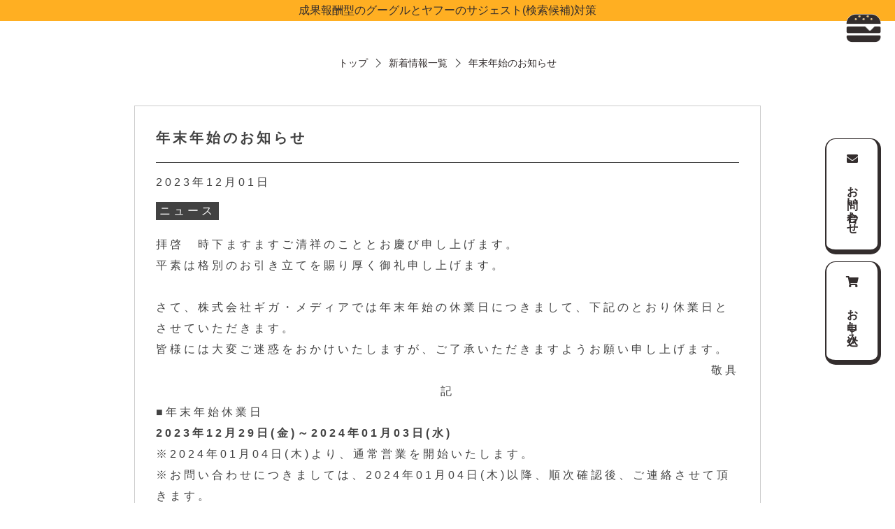

--- FILE ---
content_type: text/html;charset=UTF-8
request_url: https://suggest.gigamedia.jp/news.html?newlist_id=37
body_size: 13033
content:
<!DOCTYPE html>
<html lang="ja">
  <head prefix="og: http://ogp.me/ns# fb: http://ogp.me/ns/fb# article: http://ogp.me/ns/article#">
    <meta charset="UTF-8"><!-- Google tag (gtag.js) -->

    <script async src="https://www.googletagmanager.com/gtag/js?id=G-6ELMM898EL"></script>
    <script>
    window.dataLayer = window.dataLayer || [];
    function gtag(){dataLayer.push(arguments);}
    gtag('js', new Date());

    gtag('config', 'G-6ELMM898EL');
    </script><!-- Google Tag Manager -->

    <script>
    (function(w,d,s,l,i){w[l]=w[l]||[];w[l].push({'gtm.start':
    new Date().getTime(),event:'gtm.js'});var f=d.getElementsByTagName(s)[0],
    j=d.createElement(s),dl=l!='dataLayer'?'&l='+l:'';j.async=true;j.src=
    'https://www.googletagmanager.com/gtm.js?id='+i+dl;f.parentNode.insertBefore(j,f);
    })(window,document,'script','dataLayer','GTM-PVGG6Z2');
    </script><!-- End Google Tag Manager -->
    <meta http-equiv="X-UA-Compatible" content="IE=edge">
    <meta name="viewport" content="width=device-width, initial-scale=1.0, minimum-scale=1.0, maximum-scale=1.0">
    <meta name="description" content="新着情報を掲載しております。">
    <meta property="og:description" content="新着情報を掲載しております。">
    <meta property="og:type" content="website">
    <meta property="og:locale" content="ja_JP">
    <meta property="og:image" content="https://suggest.gigamedia.jp/image.php?id=024">
    <meta property="og:site_name" content="成果報酬型のグーグル、ビング、ヤフーのサジェスト(検索候補)対策​">
    <meta property="og:url" content="https://suggest.gigamedia.jp/news.html?newlist_id=37">
    <meta property="og:title" content="新着情報｜成果報酬型のグーグルとヤフーのサジェスト(検索候補)対策">
    <title>
      新着情報｜成果報酬型のグーグルとヤフーのサジェスト(検索候補)対策
    </title>
    <link rel="stylesheet" media="all" href="admin_doc.php?id=001"><!-- reset.css -->
    <link rel="stylesheet" media="all" href="admin_doc.php?id=003"><!-- style.css -->
    <link rel="stylesheet" href="https://use.fontawesome.com/releases/v5.8.1/css/all.css" integrity="sha384-50oBUHEmvpQ+1lW4y57PTFmhCaXp0ML5d60M1M7uH2+nqUivzIebhndOJK28anvf" crossorigin="anonymous">
    <script src="//ajax.googleapis.com/ajax/libs/jquery/2.1.3/jquery.min.js"></script>
    <link rel="icon" href="image.php?id=001" type="image/vnd.microsoft.icon">
    <link rel="shortcut icon" href="image.php?id=001" type="image/vnd.microsoft.icon">
    <link rel="apple-touch-icon" sizes="152x152" href="image.php?id=002">
  </head>
  <body class="news-page">
    <div id="wrapper">
      <header id="header">
        <div class="header__top">
          <div class="header__link-btn">
            <div class="link-btn">
              <a href="https://vol2.windowpage.jp/vg/suggest.gigamedia.jp/enq-295.html" target="_blank" rel="noopener noreferrer">お問い合わせ</a> <a href=
              "https://vol2.windowpage.jp/vg/suggest.gigamedia.jp/enq-282.html" target="_blank" rel="noopener noreferrer">お申し込み</a>
            </div><!-- /.link-btn -->
          </div>
        </div>
        <div id="menuBtn" class="menu-btn">
          <button id="hamburger" class="hamburger"><span class="hamburger__top"><img src="image.php?id=033" alt=""></span> <span class="hamburger__middle"><img src="image.php?id=034" alt=""></span>
          <span class="hamburger__bottom"><img src="image.php?id=035" alt=""></span></button>
        </div><!-- /#menuBtn.menu-btn -->
        <nav id="gNav" class="gnav">
          <div id="gNavInner" class="gnav__inner">
            <ul class="gnav__list">
              <li class="gnav__item -anker">
                <a href="#news">新着情報</a>
              </li>
              <li class="gnav__item -anker">
                <a href="#problem">サジェスト対策</a>
              </li>
              <li class="gnav__item -anker">
                <a href="#about">サジェスト対策とは？</a>
              </li>
              <li class="gnav__item -anker">
                <a href="#feature">特徴って？</a>
              </li>
              <li class="gnav__item -anker">
                <a href="#merit">メリットは何？</a>
              </li>
              <li class="gnav__item -anker">
                <a href="#plan">対策プラン</a>
              </li>
              <li class="gnav__item -anker">
                <a href="#qa">よくあるご質問</a>
              </li>
            </ul>
            <div class="gnav__link-btn">
              <div class="link-btn">
                <a href="https://vol2.windowpage.jp/vg/suggest.gigamedia.jp/enq-295.html" target="_blank" rel="noopener noreferrer">お問い合わせはこちら</a> <a href=
                "https://vol2.windowpage.jp/vg/suggest.gigamedia.jp/enq-282.html" target="_blank" rel="noopener noreferrer">お申し込みはこちら</a>
              </div><!-- /.link-btn -->
            </div>
          </div>
          <div class="gnav__bg"></div>
        </nav><!-- /#gNav.gnav -->
        <h1 class="news-page-ttl">
          <span>成果報酬型のグーグルとヤフーの</span><span>サジェスト(検索候補)対策</span>
        </h1>
      </header>
      <div>
        <ul class="breadcrumbs">
          <li>
            <a href="/">トップ</a>
          </li>
          <li>
            <a href="newslist.html">新着情報一覧</a>
          </li>
          <li>年末年始のお知らせ
          </li>
        </ul><!-- /.breadcrumbs -->
      </div>
      <section class="news-container">
        <!-- 新着情報 開始 -->
        <div id="news">
          <div class="news">
            <article class="news-article">
              <p class="midashi">
                <a href="news.html?newlist_id=37">年末年始のお知らせ</a>
              </p>
              <p class="date">
                2023年12月01日
              </p>
              <p class="theme">
                <a href="news.html?newlist_theme=%E3%83%8B%E3%83%A5%E3%83%BC%E3%82%B9">ニュース</a>
              </p>
              <div class="text">
                <p>
                  拝啓　時下ますますご清祥のこととお慶び申し上げます。<br>
                  平素は格別のお引き立てを賜り厚く御礼申し上げます。
                </p>
                <p>
                  &nbsp;
                </p>
                <p>
                  さて、株式会社ギガ・メディアでは年末年始の休業日につきまして、下記のとおり休業日とさせていただきます。<br>
                  皆様には大変ご迷惑をおかけいたしますが、ご了承いただきますようお願い申し上げます。
                </p>
                <p style="text-align: right;">
                  敬具
                </p>
                <p style="text-align: center;">
                  記
                </p>
                <p>
                  ■年末年始休業日
                </p>
                <p>
                  <strong>2023年12月29日(金)～2024年01月03日(水)</strong>
                </p>
                <p>
                  ※2024年01月04日(木)より、通常営業を開始いたします。<br>
                  ※お問い合わせにつきましては、2024年01月04日(木)以降、順次確認後、ご連絡させて頂きます。
                </p>
              </div>
              <p class="image"></p>
            </article>
          </div>
          <div class="sub">
            <article>
              <p>
                最新記事
              </p>
              <ul>
                <li>
                  <a href="news.html?newlist_id=51">年末年始のお知らせ</a>
                </li>
                <li>
                  <a href="news.html?newlist_id=11">夏季休業のお知らせ</a>
                </li>
                <li>
                  <a href="news.html?newlist_id=50">ゴールデンウィークのお知らせ</a>
                </li>
                <li>
                  <a href="news.html?newlist_id=49">年末年始のお知らせ</a>
                </li>
                <li>
                  <a href="news.html?newlist_id=48">夏季休暇のお知らせ</a>
                </li>
                <li>
                  <a href="news.html?newlist_id=47">サジェスト機能が使われている主要な検索エンジン</a>
                </li>
                <li>
                  <a href="news.html?newlist_id=46">オンラインリピュテーション管理の重要性</a>
                </li>
                <li>
                  <a href="news.html?newlist_id=45">2024年1回目グーグルコアアップデートの報告</a>
                </li>
                <li>
                  <a href="news.html?newlist_id=41">ブランディングの相互作用</a>
                </li>
                <li>
                  <a href="news.html?newlist_id=44">【重要】価格改定に関するご案内</a>
                </li>
              </ul>
            </article>
            <article>
              <p>
                テーマ
              </p>
              <ul>
                <li>
                  <a href="newslist.html?newlist_theme=%E3%82%B3%E3%83%A9%E3%83%A0">コラム(32)</a>
                </li>
                <li>
                  <a href="newslist.html?newlist_theme=%E3%83%8B%E3%83%A5%E3%83%BC%E3%82%B9">ニュース(17)</a>
                </li>
              </ul>
            </article>
            <article>
              <p>
                月別
              </p>
              <ul>
                <li>
                  <a href="newslist.html?newlist_monthly=2025%2F12">2025年12月(1)</a>
                </li>
                <li>
                  <a href="newslist.html?newlist_monthly=2025%2F08">2025年08月(1)</a>
                </li>
                <li>
                  <a href="newslist.html?newlist_monthly=2025%2F04">2025年04月(1)</a>
                </li>
                <li>
                  <a href="newslist.html?newlist_monthly=2024%2F12">2024年12月(1)</a>
                </li>
                <li>
                  <a href="newslist.html?newlist_monthly=2024%2F08">2024年08月(1)</a>
                </li>
                <li>
                  <a href="newslist.html?newlist_monthly=2024%2F06">2024年06月(1)</a>
                </li>
                <li>
                  <a href="newslist.html?newlist_monthly=2024%2F05">2024年05月(1)</a>
                </li>
                <li>
                  <a href="newslist.html?newlist_monthly=2024%2F04">2024年04月(1)</a>
                </li>
                <li>
                  <a href="newslist.html?newlist_monthly=2024%2F03">2024年03月(2)</a>
                </li>
                <li>
                  <a href="newslist.html?newlist_monthly=2024%2F02">2024年02月(1)</a>
                </li>
              </ul>
            </article>
          </div>
        </div><!-- 新着情報 終了 -->
      </section><!-- /.news-container -->
      <footer class="footer">
        <div class="footer__inner">
          <div class="footer__info">
            <div class="footer__logo">
              <a href=""><img src="image.php?id=003" alt=""></a>
            </div>
            <dl class="footer__address">
              <dt>
                株式会社ギガ・メディア
              </dt>
              <dd>
                <p>
                  〒108-0023<br>
                  東京都港区芝浦4丁目16-25 安全ビル5階
                </p>
                <p>
                  Tel：03-6674-7696
                </p>
              </dd>
            </dl>
          </div>
        </div>
        <p class="footer__copy">
          Copyright © 株式会社ギガ・メディアのサジェスト対策．All Rights Reserved.
        </p>
      </footer>
    </div>
    <script src="admin_doc.php?id=007"></script> 
    <script>

                'use strict';

                const newsDate = document.querySelectorAll('.new');
                newsDate.forEach((el) => {
                        const txtHyphen = el.textContent.replace(/\//g, '-');
                        el.textContent = txtHyphen;
                        const newsDatetime = el.getAttribute('datetime');
                        const datatimeHyphen = newsDatetime.replace(/\//g, '-');
                        el.setAttribute('datetime', datatimeHyphen);
                });
    </script> 
    <script>

    'use strict';

    const navLink = document.querySelectorAll('.gnav__item a');

    navLink.forEach(element => {
      const href = element.getAttribute('href');
      console.log(href);
      const target = href.replace('#', '/#');
      element.setAttribute('href', target);
    });
    </script>
  </body>
</html>

--- FILE ---
content_type: text/css
request_url: https://suggest.gigamedia.jp/admin_doc.php?id=003
body_size: 47029
content:
@charset "UTF-8";
/*********************************************************
base
*********************************************************/
* {
  box-sizing: border-box;
}

body {
  color: #332d2d;
  font-family: "Noto Sans JP", sans-serif;
}
@media (max-width: 1024px) {
  body {
    margin-top: 50px;
  }
}

a {
  color: inherit;
  text-decoration: none;
  word-break: break-all;
}

img {
  height: auto;
  max-width: 100%;
}

li {
  list-style: none;
}

span {
  font-weight: inherit;
}

button {
  background: transparent;
  border: none;
  cursor: pointer;
}

.db {
  display: block;
}

@media (min-width: 481px) {
  .db-pc {
    display: block;
  }
}

.dib {
  display: inline-block;
  font-weight: inherit;
}

@media (min-width: 481px) {
  .dib-pc {
    display: inline-block;
    font-weight: inherit;
  }
}

/*********************************************************
header
*********************************************************/
@media (max-width: 1024px) {
  .header__top {
    background: #fff;
    position: fixed;
    top: 0;
    left: 0;
    width: 100%;
    height: 50px;
    z-index: 10;
  }
}

@media (min-width: 1025px) {
  .header__link-btn {
    position: fixed;
    top: 50%;
    right: 20px;
    transform: translateY(-50%);
    z-index: 3;
  }
}
.header__link-btn .link-btn {
  display: flex;
}
@media (min-width: 1025px) {
  .header__link-btn .link-btn {
    flex-direction: column;
  }
}
@media (min-width: 1025px) {
  .header__link-btn .link-btn a {
    display: flex;
    align-items: center;
    padding: 20px 10px 30px;
    white-space: nowrap;
    writing-mode: vertical-rl;
    width: 80px;
  }
  .header__link-btn .link-btn a:last-child {
    margin-top: 10px;
  }
}
@media (max-width: 1024px) {
  .header__link-btn .link-btn a {
    font-size: 14px;
    margin-top: 5px;
    margin-right: 0;
    margin-left: 30px;
    padding: 10px 5px;
  }
}
@media (max-width: 600px) {
  .header__link-btn .link-btn a {
    width: auto;
  }
}
@media (max-width: 480px) {
  .header__link-btn .link-btn a {
    font-size: 12px;
    display: inline-block;
  }
}
@media (max-width: 330px) {
  .header__link-btn .link-btn a {
    display: none;
  }
}
.header__link-btn .link-btn a::before, .header__link-btn .link-btn a::after {
  font-family: "Font Awesome 5 Free";
  font-weight: bold;
}
@media (min-width: 1025px) {
  .header__link-btn .link-btn a::before {
    margin-bottom: 20px;
  }
}
@media (min-width: 1025px) {
  .header__link-btn .link-btn a:first-child::before {
    content: "\f0e0";
    display: inline-block;
    margin-bottom: 20px;
  }
}
.header__link-btn .link-btn a:first-child::after {
  content: "\f0e0";
  margin-left: 10px;
}
@media (min-width: 1025px) {
  .header__link-btn .link-btn a:last-child::before {
    content: "\f07a";
    display: inline-block;
    margin-bottom: 20px;
  }
}
.header__link-btn .link-btn a:last-child::after {
  content: "\f07a";
  margin-left: 10px;
}
@media (min-width: 1025px) {
  .header__link-btn .link-btn a::after {
    display: none;
  }
}

/*-----------------------
menu-btn
-----------------------*/
.menu-btn {
  position: fixed;
  top: 20px;
  right: 20px;
  width: 50px;
  height: 50px;
  z-index: 1000;
}
@media (max-width: 1024px) {
  .menu-btn {
    top: 10px;
    right: 10px;
    width: 40px;
    height: 40px;
  }
}

/*-----------------------
hamburger
-----------------------*/
.hamburger {
  display: block;
  padding: 0;
}

.hamburger__top,
.hamburger__middle,
.hamburger__bottom {
  display: block;
  line-height: 13px;
  transition: 0.3s;
}
@media (max-width: 1024px) {
  .hamburger__top,
  .hamburger__middle,
  .hamburger__bottom {
    line-height: 10px;
  }
}
.-open .hamburger__top,
.-open .hamburger__middle,
.-open .hamburger__bottom {
  line-height: 20px;
}
@media (max-width: 1024px) {
  .-open .hamburger__top,
  .-open .hamburger__middle,
  .-open .hamburger__bottom {
    line-height: 15px;
  }
}

.-open .hamburger__top {
  transform: rotate(50deg);
}

.-open .hamburger__middle {
  transform: translateX(-15px);
}
@media (max-width: 1024px) {
  .-open .hamburger__middle {
    transform: translateX(-10px);
  }
}

.-open .hamburger__bottom {
  transform: rotate(-50deg);
}

/*-----------------------
gnav
-----------------------*/
.gnav__bg {
  background: rgba(0, 0, 0, 0);
  position: fixed;
  top: 0;
  left: 0;
  transition-duration: 1s;
  width: 100%;
  height: 100%;
  z-index: -99;
}
.-open .gnav__bg {
  background: rgba(0, 0, 0, 0.3);
  display: block;
  transition-duration: 0s;
  z-index: 99;
}

.gnav__inner {
  background: #ffaf22;
  display: flex;
  flex-direction: column;
  justify-content: space-between;
  overflow: auto;
  padding: 100px 0;
  position: fixed;
  top: 0;
  right: -400px;
  transition-duration: 0.3s;
  width: 400px;
  height: 100%;
  z-index: 100;
}
@media (max-width: 400px) {
  .gnav__inner {
    width: 100%;
  }
}
.-open .gnav__inner {
  right: 0;
}

.gnav__item {
  margin-top: 2em;
  text-align: center;
}
.gnav__item:first-child {
  margin-top: 0;
}
.gnav__item a {
  color: #fff;
  font-weight: bold;
}

.gnav__link-btn {
  margin-top: 50px;
}
.gnav__link-btn a::after {
  border-color: transparent transparent transparent #332d2d;
  border-width: 5px 0 5px 8px;
  border-style: solid;
  height: 0;
  width: 0;
  content: "";
  display: inline-block;
  margin-left: 10px;
}
.gnav__link-btn a:last-child {
  margin-top: 15px;
}

/*********************************************************
footer
*********************************************************/
.footer {
  background: #332d2d;
  color: #fff;
}

.footer__inner {
  padding-top: 70px;
  padding-bottom: 70px;
  box-sizing: border-box;
  margin-right: auto;
  margin-left: auto;
  max-width: 800px;
}
@media (max-width: 800px) {
  .footer__inner {
    padding-right: 2%;
    padding-left: 2%;
  }
}

.footer__nav ul {
  text-align: center;
}
.footer__nav li {
  display: inline-block;
}
@media (max-width: 480px) {
  .footer__nav li {
    display: block;
  }
}
.footer__nav li:first-child {
  margin-right: 70px;
}
@media (max-width: 480px) {
  .footer__nav li:first-child {
    margin-right: 0;
  }
}
@media (max-width: 480px) {
  .footer__nav li:last-child {
    margin-top: 30px;
  }
}
.footer__nav a {
  color: #fff;
  font-size: 24px;
  text-decoration: none;
}

.footer__info {
  display: flex;
  justify-content: center;
}
@media (max-width: 1024px) {
  .footer__info {
    display: block;
  }
}

.footer__logo {
  margin-right: 170px;
}
@media (max-width: 1024px) {
  .footer__logo {
    margin-right: 0;
    text-align: center;
  }
}
.footer__logo img {
  width: 150px;
}

@media (max-width: 1024px) {
  .footer__address {
    margin-top: 50px;
    text-align: center;
  }
}
.footer__address dd {
  line-height: 1.5;
  margin-top: 15px;
}
.footer__address dd p:not(:first-child) {
  margin-top: 1em;
}

.footer__copy {
  background: #fff;
  color: #332d2d;
  font-size: 14px;
  padding: 10px 0;
  text-align: center;
}

/*********************************************************
index.html
*********************************************************/
/*-----------------------
keyvisual
-----------------------*/
.keyvisual {
  padding-bottom: 90px;
  background: #fffbe9;
  position: relative;
  text-align: center;
}

.keyvisual__link {
  position: absolute;
  top: 0;
  left: 0;
  width: 100%;
  height: 100%;
}

/*-----------------------
section-header
-----------------------*/
.section-header {
  position: absolute;
  top: -50px;
  left: 0;
  width: 100%;
  z-index: 2;
}

.section-header__sub {
  position: absolute;
  left: 50%;
  text-align: center;
  transform: translateX(-50%);
}
.campaign .section-header__sub {
  top: -32px;
  width: 225px;
}
.top-news .section-header__sub {
  top: -40px;
  width: 150px;
}
.problem .section-header__sub {
  top: -33px;
  width: 208px;
}
.about .section-header__sub {
  top: -35px;
  width: 400px;
}
@media (max-width: 480px) {
  .about .section-header__sub {
    width: 80%;
  }
}
.feature .section-header__sub {
  top: -30px;
  width: 180px;
}
.merit .section-header__sub {
  top: -30px;
  width: 150px;
}
.plan .section-header__sub {
  top: -35px;
  width: 150px;
}
.flow .section-header__sub {
  top: -35px;
  width: 150px;
}
.qa .section-header__sub {
  top: -40px;
  width: 110px;
}
.cdt .section-header__sub {
  top: -33px;
  width: 240px;
}
.top-bing .section-header__sub {
  top: -30px;
  width: 310px;
}

.section-header__bg {
  background-size: cover;
  padding: 25px 0;
  position: absolute;
  top: 0;
  left: 0;
  text-align: center;
  width: 100%;
}
.section-header__bg.-type01 {
  background-image: url(image.php?id=040);
}
.section-header__bg.-type02 {
  background-image: url(image.php?id=041);
}

.section-header__ttl {
  color: #fff;
  display: inline-block;
  font-size: 48px;
  font-weight: bold;
  position: relative;
  text-align: center;
}
@media (max-width: 480px) {
  .section-header__ttl {
    font-size: 36px;
    font-size: 10vw;
  }
}

.section-header__balloon {
  position: absolute;
  top: -80px;
  right: -250px;
  width: 200px;
  max-width: 200px;
  min-width: 200px;
}
@media (max-width: 1100px) {
  .section-header__balloon {
    display: none;
  }
}
.section-header__balloon.-type01 {
  right: -295px;
}
.section-header__balloon.-type02 {
  right: -225px;
}
.section-header__balloon.-type03 {
  right: -190px;
}

/*-----------------------
campaign
-----------------------*/
.campaign {
  display: none;
  padding-top: 80px;
  padding-bottom: 150px;
  background: #fffbe9;
  position: relative;
}
@media (max-width: 1000px) {
  .campaign {
    padding-right: 2%;
    padding-left: 2%;
  }
}

.campaign__inner {
  box-sizing: border-box;
  margin-right: auto;
  margin-left: auto;
  max-width: 1000px;
}

.campaign__images {
  display: flex;
  justify-content: space-between;
}
@media (max-width: 768px) {
  .campaign__images {
    display: block;
  }
}

.campaign__img {
  width: 48%;
}
@media (max-width: 768px) {
  .campaign__img {
    text-align: center;
    width: 100%;
  }
  .campaign__img:last-child {
    margin-top: 30px;
  }
}

/*-----------------------
top-news
-----------------------*/
.top-news {
  background: #fffbe9;
  position: relative;
  padding-top: 50px;
  padding-bottom: 150px;
}

.top-news__inner {
  box-sizing: border-box;
  margin-right: auto;
  margin-left: auto;
  max-width: 1000px;
}
@media (max-width: 1000px) {
  .top-news__inner {
    padding-right: 2%;
    padding-left: 2%;
  }
}

/*-----------------------
sintyaku
-----------------------*/
.sintyaku {
  width: 100%;
}

.sintyakuli {
  width: 90%;
  border-bottom: 1px dotted #000;
  list-style: none;
  padding: 30px;
}
@media (max-width: 1024px) {
  .sintyakuli {
    margin: 0 auto;
  }
}
@media (max-width: 480px) {
  .sintyakuli {
    padding: 30px 15px;
    width: 95%;
  }
}

.sintyakua {
  color: #000;
  text-decoration: none;
}

.sintyakuspan {
  background-color: #2388b8;
  border-radius: 3px;
  color: #fff;
  display: inline-block;
  margin: 0 20px 5px 0;
  padding: 5px;
}

time {
  display: inline-block;
  font-weight: bold;
}

.sintyakup {
  color: #1c448d;
  margin-top: 10px;
  overflow: hidden;
  text-decoration: underline;
  text-overflow: ellipsis;
  white-space: nowrap;
}

.new::after {
  content: "NEW";
  color: #d10606;
  font-size: 1.1rem;
  border: 1px solid #d10606;
  padding: 4px 8px;
  margin: 0 0 0 20px;
  display: inline-block;
  line-height: 1;
}

.gonews {
  text-align: center;
}

.gonews__btn {
  text-align: center;
  width: 95%;
  max-width: 300px;
  height: 50px;
  background-color: #1A72B5;
  vertical-align: middle;
  color: #FFFFFF;
  content: "";
  z-index: 3;
  transform: skewX(-20deg);
  margin-top: 30px;
  margin-right: auto;
  margin-bottom: 0;
  border: none;
  margin-left: auto;
  box-shadow: 6px 8px 0px #115683;
  cursor: pointer;
}

.gonews__btn.golp-pb {
  margin-bottom: 50px;
}

@media (min-width: 1025px) {
  .gonews__btn.golp-pb {
    margin-bottom: 70px;
  }
}
.gonews__btn:active {
  box-shadow: 0px 0px rgba(0, 0, 0, 0);
  margin-left: 6px;
  margin-top: 38px;
  margin-bottom: -8px;
}

.gonews__btn:hover {
  background-color: #248FE1;
}

/*-----------------------
problem
-----------------------*/
.problem {
  padding-top: 30px;
  padding-bottom: 150px;
  position: relative;
}

.problem__bg {
  background: #ffe948;
  padding: 100px 0 50px;
  position: relative;
}
.problem__bg::after {
  border-color: #ffe948 transparent transparent transparent;
  border-width: 40px 150px 0 150px;
  border-style: solid;
  height: 0;
  width: 0;
  content: "";
  margin-left: -150px;
  position: absolute;
  bottom: -40px;
  left: 50%;
}

.problem__list {
  box-sizing: border-box;
  margin-right: auto;
  margin-left: auto;
  max-width: 1000px;
  display: flex;
  align-items: start;
  flex-wrap: wrap;
  justify-content: space-between;
}
@media (max-width: 1024px) {
  .problem__list {
    padding: 0 3%;
  }
}
@media (max-width: 600px) {
  .problem__list {
    flex-direction: column;
    justify-content: center;
  }
}

.problem__item {
  background: #fff;
  border: 5px solid #332d2d;
  width: 48%;
}
@media (max-width: 600px) {
  .problem__item {
    width: 100%;
  }
}
.problem__item:nth-child(odd) {
  margin-top: 5%;
}
@media (max-width: 600px) {
  .problem__item:nth-child(odd) {
    margin-top: 20%;
  }
}
.problem__item:nth-child(even) {
  margin-top: 10%;
}
@media (max-width: 600px) {
  .problem__item:nth-child(even) {
    margin-top: 20%;
  }
}
@media (max-width: 600px) {
  .problem__item:first-child {
    margin-top: 0;
  }
}

.problem__img {
  padding-bottom: 55%;
  position: relative;
}
.problem__img img {
  max-width: 105%;
  position: absolute;
  bottom: -4px;
  left: 50%;
  transform: translateX(-50%);
}

.problem__txt {
  border-top: 5px solid #332d2d;
  font-size: 14px;
  line-height: 1.2;
  padding: 5px 0;
  text-align: center;
}
.problem__txt strong {
  color: #ff3e3e;
  font-size: 24px;
  font-weight: bold;
}
@media (max-width: 768px) {
  .problem__txt strong {
    font-size: 18px;
  }
}

.problem__bottom {
  padding-top: 50px;
  text-align: center;
}
.problem__bottom p {
  font-weight: bold;
  line-height: 1.2;
}
.problem__bottom p:first-child {
  font-size: 36px;
}
@media (max-width: 600px) {
  .problem__bottom p:first-child {
    font-size: 24px;
    font-size: 5vw;
  }
}
.problem__bottom p:last-child {
  font-size: 48px;
}
@media (max-width: 768px) {
  .problem__bottom p:last-child {
    font-size: 36px;
  }
}
@media (max-width: 600px) {
  .problem__bottom p:last-child {
    font-size: 22px;
    font-size: 6vw;
  }
}
.problem__bottom strong {
  border-bottom: 5px solid #ff3e3e;
  color: #ff3e3e;
}

/*-----------------------
about
-----------------------*/
.about {
  padding-top: 100px;
  padding-bottom: 180px;
  background: #ffaf22;
  position: relative;
}

.about__top {
  background: #fffbe9;
  padding: 30px;
  text-align: center;
}
.about__top p {
  box-sizing: border-box;
  margin-right: auto;
  margin-left: auto;
  max-width: 1000px;
  display: inline-block;
  font-weight: bold;
  line-height: 1.5;
  text-align: left;
}
@media (min-width: 481px) {
  .about__top p {
    line-height: 2;
  }
}

.about__top {
  margin: 0 auto;
}

.about__inner {
  box-sizing: border-box;
  margin-right: auto;
  margin-left: auto;
  max-width: 1200px;
  margin-top: 100px;
}
@media (max-width: 1200px) {
  .about__inner {
    padding: 0 2%;
  }
}
@media (max-width: 480px) {
  .about__inner {
    margin-top: 50px;
  }
}

.about__img01 {
  display: block;
  margin: 0 auto;
  width: 700px;
}

.about__txt,
.about__bottom {
  background: #fff;
  border: 3px solid #332d2d;
  margin-top: 50px;
  padding: 30px;
  text-align: center;
}
@media (max-width: 480px) {
  .about__txt,
  .about__bottom {
    margin-top: 0;
  }
}
.about__txt p,
.about__bottom p {
  font-weight: bold;
  line-height: 1.2;
}
@media (min-width: 481px) {
  .about__txt p,
  .about__bottom p {
    line-height: 2;
  }
}

.about__img02 {
  display: block;
  margin: 100px auto 50px;
  width: 700px;
}
@media (max-width: 480px) {
  .about__img02 {
    margin: 15px auto;
  }
}

/* importance */
.importance {
  box-sizing: border-box;
  margin-right: auto;
  margin-left: auto;
  max-width: 1200px;
  margin-top: 100px;
}

.importance__ttl {
  border-bottom: 10px solid #000;
  color: #fff;
  font-size: 48px;
  font-weight: bold;
  letter-spacing: -0.07em;
  padding-bottom: 15px;
  text-align: center;
  -webkit-text-stroke: 2px #000;
}
@media (max-width: 500px) {
  .importance__ttl {
    font-size: 30px;
  }
}
@media (max-width: 330px) {
  .importance__ttl {
    font-size: 24px;
  }
}
.importance__ttl img {
  width: 700px;
}

.importance-graph {
  background: #fffbe9;
  display: flex;
  align-items: center;
  justify-content: space-between;
  margin-top: 50px;
  padding: 50px;
}
@media (max-width: 600px) {
  .importance-graph {
    flex-direction: column;
    padding: 30px;
  }
}

.importance-graph__img {
  text-align: center;
  width: 48.5%;
}
@media (max-width: 600px) {
  .importance-graph__img {
    width: 100%;
  }
}
.importance-graph__img img {
  width: 380px;
}

.importance-graph__content {
  text-align: center;
  width: 48.5%;
}
@media (max-width: 600px) {
  .importance-graph__content {
    margin-top: 15px;
    width: 100%;
  }
}

.importance-graph__txt {
  font-size: 18px;
  font-weight: bold;
  line-height: 1.5;
}
.importance-graph__txt:not(:first-child) {
  margin-top: 30px;
}
.importance-graph__txt strong {
  color: #f00;
}

.importance-graph__block {
  display: block;
}
@media (max-width: 600px) {
  .importance-graph__block {
    display: inline;
  }
}

.importance-graph__link {
  color: blue;
  line-height: 1.5;
  margin-top: 30px;
  text-decoration: underline;
}
.importance-graph__link:hover {
  text-decoration: none;
}
@media (max-width: 480px) {
  .importance-graph__link span {
    display: block;
  }
}
.importance-graph__link span:last-child {
  display: block;
}

.importance-bargraph {
  background: #fffbe9;
  margin-top: 100px;
  padding: 50px;
}
@media (max-width: 600px) {
  .importance-bargraph {
    padding: 30px;
  }
}

.importance-bargraph__link {
  color: blue;
  line-height: 1.5;
  margin-top: 15px;
  text-align: center;
  text-decoration: underline;
}
.importance-bargraph__link:hover {
  text-decoration: none;
}
@media (max-width: 480px) {
  .importance-bargraph__link span {
    display: block;
  }
}

.importance__txt {
  background: #fff;
  border: 3px solid #332d2d;
  margin-top: 50px;
  padding: 30px;
  text-align: center;
}
@media (max-width: 1200px) {
  .importance__txt {
    margin-right: 2%;
    margin-left: 2%;
  }
}
.importance__txt p {
  font-weight: bold;
  line-height: 1.2;
}
@media (min-width: 481px) {
  .importance__txt p {
    line-height: 2;
  }
}
@media (max-width: 600px) {
  .importance__txt p:last-child {
    margin-top: 1em;
  }
}

/*-----------------------
feature
-----------------------*/
.feature {
  padding-top: 100px;
  padding-bottom: 100px;
  background: #fffbe9;
  position: relative;
}

.feature__img {
  box-sizing: border-box;
  margin-right: auto;
  margin-left: auto;
  max-width: 1200px;
}

/*-----------------------
merit
-----------------------*/
.merit {
  padding-top: 45px;
  padding-bottom: 30px;
  background: #ffaf22;
  position: relative;
}
@media (max-width: 480px) {
  .merit {
    padding-top: 30px;
  }
}

.merit__img {
  box-sizing: border-box;
  margin-right: auto;
  margin-left: auto;
  max-width: 1000px;
}

/*-----------------------
plan
-----------------------*/
.plan {
  padding-top: 100px;
  background: #fffbe9;
  position: relative;
}
.plan table {
  background: #fff;
  width: 100%;
}
.plan th,
.plan td {
  border: 1px solid #332d2d;
  padding: 30px;
  vertical-align: middle;
}
@media (max-width: 700px) {
  .plan th,
  .plan td {
    padding: 10px;
  }
}
@media (max-width: 480px) {
  .plan th {
    width: 40%;
  }
}
@media (max-width: 480px) {
  .plan td {
    width: 60%;
  }
}

/* plan-table */
.plan-table {
  box-sizing: border-box;
  margin-right: auto;
  margin-left: auto;
  max-width: 1000px;
}
@media (max-width: 1000px) {
  .plan-table {
    padding: 0 3%;
  }
}

.plan-table__sp .plan-table__bing,
.plan-table__sp .plan-table__yahoo {
  margin-top: 30px;
}
@media (min-width: 601px) {
  .plan-table__sp {
    display: none;
  }
}

@media (max-width: 600px) {
  .plan-table__pctb {
    display: none;
  }
}

.plan-table__ttl {
  background: #f2f2f2;
  font-weight: bold;
  text-align: center;
}
.plan-table__ttl span {
  font-size: 80%;
}
.plan-table__ttl img {
  width: 100px;
}
.plan-table__ttl.-google {
  background: #ffc5c2;
}
.plan-table__ttl.-yahoo {
  background: #ffe1c0;
}
.plan-table__ttl.-empty {
  background: #fffbe9;
  border: none;
}
.plan-table__ttl.-bing {
  background: #91ff97;
}
.plan-table__ttl.-bing img {
  width: 70px;
}
@media (max-width: 480px) {
  .plan-table__ttl.-bing img {
    width: 50px;
  }
}

.plan-table__device {
  margin-bottom: 5px;
  text-align: center;
}
.plan-table__device > span {
  border-radius: 30px;
  display: inline-block;
  background: #f2f2f2;
  font-size: 12px;
  line-height: 1.3;
  min-width: 100px;
  padding: 5px 10px;
}

.plan-table__note {
  font-size: 12px;
  font-weight: bold;
  line-height: 1.5;
  margin-top: 30px;
}
@media (max-width: 600px) {
  .plan-table__note.-pc {
    display: none;
  }
}
@media (max-width: 480px) {
  .plan-table__note {
    line-height: 1.3;
    margin-top: 15px;
  }
}

.plan-table__txt {
  font-size: 18px;
  font-weight: bold;
  line-height: 1.3;
  text-align: center;
}

.plan-table__fz-small {
  display: block;
  font-size: 14px;
}

/* plan-daily */
.plan-daily {
  display: flex;
  align-items: center;
  justify-content: space-between;
  margin: 0 auto 15px;
  max-width: 200px;
}
.plan-daily:last-child {
  margin-bottom: 0;
}

.plan-daily__ttl,
.plan-daily__txt {
  font-weight: bold;
}
.-google .plan-daily__ttl,
.-google .plan-daily__txt {
  color: #e61f19;
}
.-yahoo .plan-daily__ttl,
.-yahoo .plan-daily__txt {
  color: #e61f19;
}

.plan-daily__ttl {
  line-height: 1.2;
  margin-right: 15px;
  width: 2.5em;
}

.plan-daily__seika {
  font-size: 12px;
  margin-bottom: 3px;
}

.plan-daily__txt {
  font-size: 24px;
}
@media (max-width: 400px) {
  .plan-daily__txt {
    font-size: 20px;
  }
}

.plan-daily__kome {
  color: #332d2d;
  font-size: 10px;
  vertical-align: super;
}

/* recommend */
.recommend {
  margin-top: 50px;
  padding-bottom: 150px;
  position: relative;
}

.recommend__inner {
  height: 100%;
  width: 100%;
  left: 0;
  right: 0;
  top: 0;
  bottom: 0;
  position: absolute;
  background: linear-gradient(124deg, #ff2400, #e81d1d, #e8b71d, #e3e81d, #1de840, #1ddde8, #2b1de8, #dd00f3, #dd00f3);
  background-size: 1800% 1800%;
  -z-animation: rainbow 18s ease infinite;
  animation: rainbow 18s ease infinite;
}
@keyframes rainbow {
  0% {
    background-position: 0% 82%;
  }
  50% {
    background-position: 100% 19%;
  }
  100% {
    background-position: 0% 82%;
  }
}
/* negative */
.negative {
  padding-top: 50px;
  position: relative;
  text-align: center;
}
.negative img {
  width: 90%;
  max-width: 600px;
}
@media (max-width: 480px) {
  .negative img {
    max-width: 350px;
  }
}

/*-----------------------
link-btn
-----------------------*/
.link-btn a {
  background: #fff;
  border-color: #332d2d;
  border-style: solid;
  border-radius: 15px;
  border-width: 1px 5px 7px 2px;
  color: #332d2d;
  display: block;
  font-weight: bold;
  margin-right: auto;
  margin-left: auto;
  padding: 15px 5px;
  position: relative;
  text-align: center;
  width: 200px;
}
.link-btn a:hover {
  top: 3.5px;
  left: 2.5px;
  border-width: 1px 2px;
  margin-bottom: 6px;
}
@media (min-width: 551px) {
  .link-btn.-large a {
    font-size: 40px;
    width: 550px;
  }
}
@media (max-width: 550px) {
  .link-btn.-large a {
    font-size: 32px;
    width: 90%;
  }
}
@media (max-width: 400px) {
  .link-btn.-large a {
    font-size: 24px;
  }
}
@media (max-width: 300px) {
  .link-btn.-large a {
    font-size: 24px;
    font-size: 6vw;
  }
}
.link-btn.-orange a {
  background: #ffaf22;
}

/*-----------------------
flow
-----------------------*/
.flow {
  padding-top: 150px;
  padding-bottom: 150px;
  background: #ffaf22;
  position: relative;
}
@media (max-width: 768px) {
  .flow {
    padding-top: 100px;
  }
}

.flow__slider {
  box-sizing: border-box;
  margin-right: auto;
  margin-left: auto;
  max-width: 1000px;
}
@media (max-width: 1000px) {
  .flow__slider {
    padding: 0 3%;
  }
}

.flow__list {
  display: flex;
}

.flow__item {
  margin-left: 15px;
}
@media (max-width: 600px) {
  .flow__item {
    width: 20%;
  }
  .flow__item:first-child {
    margin-left: 0;
  }
}
.flow__item.-active label {
  background-image: url(image.php?id=039);
}
.flow__item label {
  background-image: url(image.php?id=038);
  background-repeat: no-repeat;
  background-size: contain;
  cursor: pointer;
  display: inline-block;
  font-size: 24px;
  font-weight: bold;
  line-height: 100px;
  text-align: center;
  width: 100px;
  height: 100px;
}
@media (max-width: 600px) {
  .flow__item label {
    line-height: 80px;
    line-height: 14vw;
    width: 80px;
    width: 15vw;
    height: 80px;
    height: 15vw;
  }
}
@media (max-width: 480px) {
  .flow__item label {
    line-height: 50px;
    line-height: 14vw;
    width: 50px;
    width: 15vw;
    height: 50px;
    height: 15vw;
  }
}
.flow__item label:hover {
  background-image: url(image.php?id=039);
}

.flow__check {
  display: none;
}

.flow__contents {
  margin-bottom: 30px;
}

.flow__content {
  background: #fff;
  border: 3px solid #332d2d;
  display: none;
  font-size: 18px;
  font-weight: bold;
  line-height: 1.2;
  margin-top: 30px;
  padding: 50px 10px;
}
.flow__check:checked + .flow__content {
  display: block;
}

.flow__payment {
  box-sizing: border-box;
  margin-right: auto;
  margin-left: auto;
  max-width: 1000px;
  margin-bottom: 50px;
}
@media (max-width: 1000px) {
  .flow__payment {
    padding: 0 3%;
  }
}
.flow__payment dt {
  font-weight: bold;
  letter-spacing: 0.07em;
}
.flow__payment dd {
  font-size: 14px;
  line-height: 1.3;
  margin: 1em 0 0 1em;
  text-indent: -1em;
}

/*-----------------------
qa
-----------------------*/
.qa {
  padding-top: 100px;
  padding-bottom: 50px;
  background: #fffbe9;
  position: relative;
}

.qa__list {
  box-sizing: border-box;
  margin-right: auto;
  margin-left: auto;
  max-width: 1000px;
}
@media (max-width: 1000px) {
  .qa__list {
    padding: 0 3%;
  }
}

.qa__q,
.qa__a {
  font-size: 18px;
  font-weight: bold;
  line-height: 1.2;
}

.qa__q {
  background: #332d2d;
  color: #fff;
  padding: 5px 10px 10px 10px;
}
@media (max-width: 480px) {
  .qa__q {
    padding: 5px 20px 10px 20px;
  }
}
.qa__q:not(:first-child) {
  margin-top: 70px;
}

.qa__a {
  background: #fff;
  border-color: #332d2d;
  border-radius: 15px;
  border-style: solid;
  border-width: 5px 5px 8px 5px;
  margin-top: 50px;
  padding: 25px 15px;
  position: relative;
}
.qa__a::before, .qa__a::after {
  content: "";
  position: absolute;
}
.qa__a::before {
  border-color: transparent transparent #332d2d transparent;
  border-width: 0 25px 40px 25px;
  border-style: solid;
  height: 0;
  width: 0;
  top: -40px;
  left: 30px;
}
.qa__a::after {
  border-color: transparent transparent #fff transparent;
  border-width: 0 20px 30px 20px;
  border-style: solid;
  height: 0;
  width: 0;
  top: -30px;
  left: 35px;
}

/*-----------------------
cdt
-----------------------*/
.cdt {
  display: none;
  padding-top: 100px;
  padding-bottom: 100px;
  background: #000;
  position: relative;
}
@media (max-width: 480px) {
  .cdt {
    padding-top: 50px;
  }
}

.cdt__container {
  box-sizing: border-box;
  margin-right: auto;
  margin-left: auto;
  max-width: 1000px;
  padding: 50px 0;
}
@media (max-width: 1000px) {
  .cdt__container {
    padding: 50px 3%;
  }
}

.cdt__cb {
  animation: flicker 1.5s infinite alternate;
  color: #fff;
  font-size: 48px;
  font-weight: bold;
  line-height: 1.5;
  text-align: center;
}
@media (max-width: 768px) {
  .cdt__cb {
    font-size: 36px;
  }
}
@media (max-width: 480px) {
  .cdt__cb {
    font-size: 24px;
  }
}

.cdt__box {
  display: flex;
  justify-content: center;
  margin-top: 30px;
}

.cdt__txt {
  animation: flicker 1.5s infinite alternate;
  align-self: center;
  color: #fff;
  font-size: 36px;
  font-weight: bold;
  margin-right: 0.6em;
}
@media (max-width: 1000px) {
  .cdt__txt {
    font-size: 24px;
  }
}
@media (max-width: 600px) {
  .cdt__txt {
    font-size: 18px;
  }
}
@media (max-width: 480px) {
  .cdt__txt {
    font-size: 14px;
  }
}

.cdt__txt span {
  display: block;
  line-height: 1;
}

.cdt__date {
  animation: flicker 1.5s infinite alternate;
  color: #fff;
  font-size: 40px;
}
@media (max-width: 1000px) {
  .cdt__date {
    font-size: 30px;
  }
}
@media (max-width: 768px) {
  .cdt__date {
    font-size: 24px;
  }
}
@media (max-width: 600px) {
  .cdt__date {
    font-size: 18px;
  }
}

.cdt__num {
  font-size: 200%;
  padding: 0 0.15em;
}
@media (max-width: 480px) {
  .cdt__num {
    font-size: 150%;
  }
}

@media screen and (min-width: 768px) {
  .cdt__num {
    line-height: 1;
    padding: 0.3em 0.15em;
  }
}
.cdt__btn {
  text-align: center;
}
.cdt__btn a {
  background: #ffe000;
  display: inline-block;
  font-size: 30px;
  font-weight: bold;
  margin-top: 80px;
  padding: 15px;
}
@media (max-width: 768px) {
  .cdt__btn a {
    font-size: 18px;
    margin-top: 50px;
  }
}
.cdt__btn a:hover {
  background: #ffb100;
}

@keyframes flicker {
  0%, 18%, 22%, 25%, 53%, 57%, 100% {
    text-shadow: 0 0 4px #fff, 0 0 11px #fff, 0 0 19px #fff, 0 0 20px #ffe000, 0 0 30px #ffe000, 0 0 40px #ffe000, 0 0 50px #ffe000, 0 0 80px #ffe000;
  }
}
/*-----------------------
top-bing
-----------------------*/
.top-bing {
  padding-bottom: 100px;
  position: relative;
}

/*********************************************************
news.html
*********************************************************/
.news-page-ttl {
  background: #ffaf22;
  line-height: 1.3;
  padding: 5px;
  text-align: center;
}
@media (max-width: 400px) {
  .news-page-ttl {
    font-size: 14px;
  }
}
.news-page-ttl span {
  display: inline-block;
}

.breadcrumbs {
  display: flex;
  flex-wrap: wrap;
  justify-content: center;
  font-size: 14px;
  list-style: none;
  margin-top: 50px;
}
@media (max-width: 480px) {
  .breadcrumbs {
    margin-left: auto;
    margin-right: auto;
    width: 98%;
  }
}

.breadcrumbs li {
  line-height: 1.5;
  padding-right: 30px;
  position: relative;
}

.breadcrumbs li:last-child {
  padding-right: 0;
}

.breadcrumbs li:not(:last-child)::after {
  border-right: 1px solid #333;
  border-bottom: 1px solid #333;
  content: "";
  position: absolute;
  top: 45%;
  right: 10px;
  transform: rotate(-45deg) translateY(-50%);
  width: 8px;
  height: 8px;
}

.news-container {
  margin: 0 auto 50px;
  max-width: 1000px;
  width: 70%;
}

@media (min-width: 1025px) {
  .news-container {
    margin: 0 auto 70px;
  }
}
.news-article {
  border: 1px solid #ccc;
  box-sizing: border-box;
  padding: 30px;
  margin-top: 50px;
}

.news-container article p.midashi a {
  display: block;
  padding: 0 0 20px 0;
  border-color: #424242;
  border-style: solid;
  border-width: 0 0 1px 0;
  color: #424242;
  font-size: 20px;
  font-weight: bold;
  letter-spacing: 4px;
  line-height: 30px;
  text-decoration: none;
}

.news-container article p.date {
  margin: 20px 0 0 0;
  color: #424242;
  font-size: 16px;
  letter-spacing: 4px;
}

.news-container article p.theme {
  margin: 20px 0 0 0;
}

.news-container article p.theme a {
  display: inline-block;
  padding: 5px;
  background: #424242;
  color: #fff;
  font-size: 16px;
  letter-spacing: 4px;
  text-decoration: none;
}

.news-container article div.text {
  margin: 20px 0 0 0;
  color: #424242;
  font-size: 16px;
  letter-spacing: 4px;
  line-height: 30px;
}

.news-container .pager #pagination ul {
  width: 80%;
  margin: 50px auto 0 auto;
  box-sizing: border-box;
  font-size: 0;
}

.news-container .pager #pagination ul li {
  display: inline-block;
  margin-top: 10px;
  width: 60px;
  vertical-align: top;
  box-sizing: border-box;
  padding: 0 2%;
  text-align: center;
}

.news-container #pagination ul li a {
  display: block;
  padding: 8px 5px;
  box-sizing: border-box;
  background: #424242;
  color: #fff;
  font-size: 18px;
  text-decoration: none;
}
.news-container #pagination ul li a:hover, .news-container #pagination ul li a.active {
  background: #ccc;
  color: #424242;
}

.news-container #nextpage {
  display: none;
}

.news-container #prevpage {
  display: none;
}

.news-container .sub {
  display: table;
  width: 100%;
  margin: 50px 0 0 0;
  table-layout: fixed;
  box-sizing: border-box;
}

.news-container .sub article {
  display: table-cell;
  vertical-align: top;
  background: #ccc;
}

.news-container .sub article p {
  padding: 10px 0;
  background: #424242;
  color: #fff;
  font-weight: bold;
  letter-spacing: 4px;
  text-align: center;
}

.news-container .sub article ul {
  list-style-type: none;
  padding: 10px;
}

.news-container .sub article ul li {
  display: block;
}

.news-container .sub article ul li a {
  display: block;
  padding: 10px;
  background: #fff;
  color: #424242;
  font-size: 14px;
  letter-spacing: 4px;
  text-decoration: none;
  overflow: hidden;
  text-overflow: ellipsis;
  white-space: nowrap;
}

.news-container .sub article ul li:nth-of-type(n+2) a {
  border-color: #D3D3D3;
  border-style: dashed;
  border-width: 1px 0 0 0;
}

.news-container .sub article ul li a:hover {
  text-decoration: underline;
}

@media (max-width: 1024px) {
  .news-container .sub {
    display: block;
  }
  .news-container .sub article {
    display: block;
  }
  .news-container .pager {
    margin: 20px 0 0 0;
  }
  .news-container .pager::after {
    content: "";
    display: block;
    clear: both;
  }
  .news-container .pager #pagination ul {
    display: none;
  }
  .news-container .pager #pagination ul li {
    display: none;
  }
  .news-container .pager #pagination ul li:nth-of-type(n+6) {
    display: none;
  }
  .news-container .pager #pagination ul li a {
    display: none;
  }
  .news-container .pager #nextpage,
  .news-container .pager #prevpage {
    box-sizing: border-box;
    display: block;
    width: 50%;
  }
  .news-container .pager #nextpage {
    float: right;
  }
  .news-container .pager #nextpage ul {
    list-style-type: none;
    text-align: right;
  }
  .news-container .pager #nextpage ul li a {
    display: inline-block;
    padding: 20px;
    background: #424242;
    color: #fff;
    font-size: 30px;
    font-weight: bold;
    text-align: center;
    text-decoration: none;
  }
  .news-container .pager #prevpage {
    float: left;
  }
  .news-container .pager #prevpage ul {
    list-style-type: none;
  }
  .news-container .pager #prevpage ul li a {
    display: inline-block;
    padding: 20px;
    background: #424242;
    color: #fff;
    font-size: 30px;
    font-weight: bold;
    text-align: center;
    text-decoration: none;
  }
}
@media (max-width: 480px) {
  .news-container {
    width: 95%;
  }
}
/*********************************************************
新着情報
*********************************************************/
.cite {
  font-size: 12px;
}

.update-table {
  width: 100%;
}

.update-table td {
  border: 1px solid #333;
  padding: 5px;
}

.update-table td:last-child {
  text-align: center;
}

.update-table__orange {
  background: #ffccc6;
}

.update-table__orange * {
  font-weight: bold;
}

.update-table__blue {
  background: #7bcbff;
}

.update-table__blue * {
  font-weight: bold;
}

.update-table2 {
  overflow: auto;
}

.update-table2__table {
  width: 100%;
}
@media (max-width: 800px) {
  .update-table2__table {
    width: 600px;
  }
}
.update-table2__table th,
.update-table2__table td {
  border: 1px solid #333;
  padding: 5px;
}
@media (max-width: 980px) {
  .update-table2__table th,
  .update-table2__table td {
    font-size: 14px;
  }
}
@media (max-width: 800px) {
  .update-table2__table th,
  .update-table2__table td {
    white-space: nowrap;
  }
}
.update-table2__table td:first-child {
  background: #fff;
  font-weight: bold;
}
@media (max-width: 800px) {
  .update-table2__table td:first-child {
    position: sticky;
    left: 0;
  }
  .update-table2__table td:first-child::before, .update-table2__table td:first-child::after {
    background: #333;
    content: "";
    position: absolute;
    top: 0;
    width: 1px;
    height: 100%;
  }
  .update-table2__table td:first-child::before {
    left: -1px;
  }
  .update-table2__table td:first-child::after {
    right: -1px;
  }
}
.update-table2__table td:not(:first-child) {
  text-align: center;
}

.update-table2__scroll {
  font-size: 14px;
  margin-top: 5px;
}
@media (min-width: 801px) {
  .update-table2__scroll {
    display: none;
  }
}

.news__img {
  padding: 10px;
  text-align: center;
}

.news__img img {
  height: auto;
  max-width: 100%;
}

/*********************************************************
campaign.html
*********************************************************/
body.cp-bg {
  background: #fff24c;
  margin-top: 0;
}

.cp-mv {
  position: relative;
  text-align: center;
}

.cp-limit {
  background: #d33c3c;
  padding: 50px 0 30px;
  position: relative;
}
@media (max-width: 1000px) {
  .cp-limit {
    padding-left: 2%;
    padding-right: 2%;
  }
}
.cp-limit::after {
  background-image: url(image.php?id=060);
  background-repeat: repeat-x;
  background-size: contain;
  content: "";
  position: absolute;
  left: 0;
  bottom: -70px;
  width: 100%;
  height: 90px;
}

.cp-limit__container {
  box-sizing: border-box;
  margin-right: auto;
  margin-left: auto;
  max-width: 1000px;
  border: 1px solid #fff;
  display: flex;
  align-items: center;
  max-width: 1000px;
}
@media (max-width: 480px) {
  .cp-limit__container {
    display: block;
  }
}

.cp-limit__content,
.cp-limit__content02 {
  font-size: 18px;
  padding: 12px;
  text-align: center;
}

.cp-limit__content {
  background: #fff;
  color: #d33c3c;
  font-weight: bold;
  width: 45%;
}
@media (max-width: 480px) {
  .cp-limit__content {
    width: 100%;
  }
}

.cp-limit__content02 {
  color: #fff;
  font-weight: bold;
  width: 55%;
}
@media (max-width: 480px) {
  .cp-limit__content02 {
    width: 100%;
  }
}

.cp-about {
  background-image: url(image.php?id=065), url(image.php?id=064);
  background-position: bottom left, top center;
  background-repeat: no-repeat;
  background-size: contain, cover;
  padding: 200px 0;
}
@media (max-width: 480px) {
  .cp-about {
    padding: 100px 0;
  }
}

.cp-about__inner {
  box-sizing: border-box;
  margin-right: auto;
  margin-left: auto;
  max-width: 1000px;
}
@media (max-width: 1000px) {
  .cp-about__inner {
    padding-right: 2%;
    padding-left: 2%;
  }
}

.cp-about__ttl {
  text-align: center;
}

.cp-about__box {
  background: #fff;
  border: 2px solid #333;
  margin-top: 30px;
  padding: 15px;
}
.cp-about__box.-top {
  padding: 50px 30px;
}

.cp-about__txt {
  font-size: 18px;
  font-weight: bold;
  line-height: 1.5;
  text-align: center;
}
.cp-about__txt strong {
  color: red;
}

.cp-about__txt02 {
  display: flex;
  justify-content: center;
  margin-top: 30px;
}
@media (max-width: 480px) {
  .cp-about__txt02 {
    display: block;
    text-align: center;
  }
}
.cp-about__txt02 p {
  font-size: 14px;
}
.cp-about__txt02 p:nth-child(2) {
  margin: 0 10px;
}
@media (max-width: 480px) {
  .cp-about__txt02 p:nth-child(2) {
    margin: 20px auto;
    transform: rotate(90deg);
    width: 1em;
    height: 1em;
  }
}

.cp-about__list li {
  font-size: 14px;
  line-height: 1.5;
  padding-left: 2em;
  position: relative;
}
.cp-about__list li::after {
  content: "※";
  position: absolute;
  left: 0;
  top: 0;
}
.cp-about__list li:not(:first-child) {
  margin-top: 10px;
}

.cp-btn {
  margin-top: 50px;
  text-align: center;
}
.cp-btn img {
  width: 400px;
}

.cp-price {
  margin-top: 50px;
}

.cp-price__inner {
  text-align: center;
}
@media (max-width: 1200px) {
  .cp-price__inner {
    padding-left: 2%;
    padding-right: 2%;
  }
}

.cp-price__list {
  display: inline-block;
  margin-top: 30px;
  text-align: left;
}
.cp-price__list li {
  line-height: 1.5;
  margin-top: 10px;
  padding-left: 3em;
  position: relative;
}
.cp-price__list li:first-child::before {
  content: "※1";
  position: absolute;
  top: 0;
  left: 0;
}
.cp-price__list li:nth-child(2)::before {
  content: "※2";
  position: absolute;
  top: 0;
  left: 0;
}

.flow.-cp {
  background: #fff24c;
}

.cp-flow-ttl {
  margin-bottom: 30px;
  text-align: center;
}
@media (max-width: 600px) {
  .cp-flow-ttl {
    padding-left: 2%;
    padding-right: 2%;
  }
}

/*********************************************************
bing.html
*********************************************************/
@media (min-width: 769px) {
  .pcblock {
    display: block;
  }
}

@media (min-width: 481px) {
  .tbblock {
    display: block;
  }
}

body.page-bing {
  margin-top: 0;
}

.bing-mv img {
  vertical-align: middle;
}

.bing-red {
  background: #d33c3c;
  padding: 50px 0;
  position: relative;
}
@media (max-width: 1000px) {
  .bing-red {
    padding-left: 2%;
    padding-right: 2%;
  }
}
@media (max-width: 480px) {
  .bing-red {
    padding: 30px 0;
  }
}
.bing-red::after {
  background-image: url(image.php?id=060);
  background-repeat: repeat-x;
  background-size: contain;
  content: "";
  position: absolute;
  left: 0;
  bottom: -70px;
  width: 100%;
  height: 90px;
}

.bing-wrapper {
  padding: 50px 0;
}

.bing-inner {
  box-sizing: border-box;
  margin-right: auto;
  margin-left: auto;
  max-width: 1000px;
}
@media (max-width: 1000px) {
  .bing-inner {
    padding-left: 2%;
    padding-right: 2%;
  }
}

.bing-btn {
  position: relative;
  text-align: center;
}
.bing-btn a {
  display: block;
  margin: 0 auto;
  position: relative;
  width: 500px;
  height: 170px;
}
@media (max-width: 500px) {
  .bing-btn a {
    padding-bottom: 28%;
    width: 90%;
    height: auto;
  }
}
.bing-btn a:hover img:first-of-type {
  opacity: 0;
}
.bing-btn a:hover img:last-of-type {
  opacity: 1;
  top: 5px;
}
.bing-btn img {
  position: absolute;
  top: 0;
  left: 50%;
  transform: translateX(-50%);
}
.bing-btn img:last-of-type {
  opacity: 0;
}

.bing-ttl {
  margin-bottom: 50px;
  text-align: center;
}

.bing-box {
  display: flex;
  justify-content: space-between;
}
@media (max-width: 768px) {
  .bing-box {
    display: block;
  }
}
.bing-box.-re {
  flex-direction: row-reverse;
}

.bing-box__img,
.bing-box__txt {
  width: 49%;
}
@media (max-width: 768px) {
  .bing-box__img,
  .bing-box__txt {
    width: 100%;
  }
}

@media (max-width: 768px) {
  .bing-box__img {
    text-align: center;
  }
}

@media (max-width: 768px) {
  .bing-box__txt {
    margin-top: 15px;
  }
}
@media (max-width: 768px) {
  .bing-box__txt.-sptac {
    text-align: center;
  }
}
.bing-box__txt p {
  font-size: 14px;
  font-weight: bold;
  line-height: 1.7;
}
.bing-box__txt p:not(:first-child) {
  margin-top: 1em;
}
.bing-box__txt strong {
  color: #c00;
}

.bing-bg {
  background-image: url(image.php?id=080);
  background-position: center;
  background-repeat: no-repeat;
  background-size: cover;
  border: 3px solid #333;
  margin-top: 30px;
  padding: 30px;
  text-align: center;
}
.bing-bg p {
  font-weight: bold;
  line-height: 1.5;
}

.bing-note {
  counter-reset: num;
  margin-top: 15px;
}
.bing-note li {
  counter-increment: num 1;
  font-size: 14px;
  line-height: 1.3;
  margin-top: 0.5em;
  padding-left: 2.5em;
  position: relative;
}
.bing-note li::before {
  content: "※" counter(num);
  position: absolute;
  top: 0;
  left: 0;
}

.bing-box__cite {
  font-weight: normal;
}
.bing-box__cite cite {
  display: inline-block;
  line-height: 1.3;
  padding-left: 3em;
  position: relative;
}
.bing-box__cite cite::before {
  content: "出典：";
  position: absolute;
  top: 0;
  left: 0;
}

.bing-box02,
.bing-note {
  margin-bottom: 30px;
}

.bing-box02__txt {
  font-size: 14px;
  line-height: 1.7;
  text-align: center;
}
.bing-box02__txt p {
  font-weight: bold;
}
.bing-box02__txt strong {
  color: #c00;
}

.bing-box02__img {
  margin-top: 15px;
  text-align: center;
}

.icon-link {
  display: block;
  font-size: 10px;
  font-weight: normal;
  margin-top: 5px;
}

--- FILE ---
content_type: text/javascript
request_url: https://suggest.gigamedia.jp/admin_doc.php?id=007
body_size: 365
content:
'use strict';

// メニューボタン
const menuBtn = document.getElementById('menuBtn');
const header = document.getElementById('header');
const gNav = document.getElementById('gNav');

function addClassOpen(element) {
  element.addEventListener('click', ()=> {
    header.classList.toggle('-open');
  })
}
addClassOpen(menuBtn);
addClassOpen(gNav);